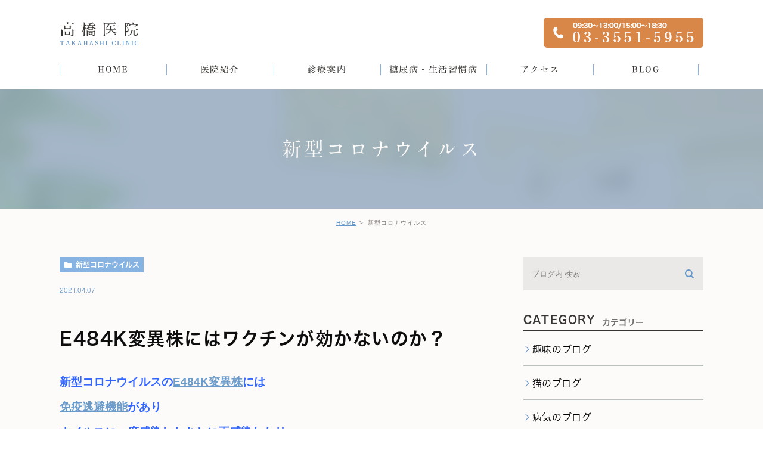

--- FILE ---
content_type: text/html; charset=UTF-8
request_url: https://hatchobori.jp/blog/28951
body_size: 12513
content:
<!DOCTYPE html>
<html lang="ja">
	<head>
		<meta charset="UTF-8">
		<meta name="author" content="高橋医院">
		<meta name="viewport" content="width=device-width, initial-scale=1, maximum-scale=1, minimum-scale1, user-scalable=no">
		<meta name="format-detection" content="telephone=no">
		<title>E484K変異株にはワクチンが効かないのか？ | 高橋医院</title>
		<link rel="stylesheet" href="https://hatchobori.jp/wp-content/themes/genova_tpl/style.css">
		<link rel="stylesheet" type="text/css" href="https://hatchobori.jp/wp-content/themes/genova_tpl/css/cssreset-min.css">
		<link rel="stylesheet" type="text/css" href="https://hatchobori.jp/wp-content/themes/genova_tpl/css/content.css">
		<script type="text/javascript" src="https://s3-ap-northeast-1.amazonaws.com/webfont.plimo.com/accessor/script/typesquare.js?2Ttpg6KeLnE%3D" charset="utf-8"></script>
		<!--<link rel="shortcut icon" href="https://hatchobori.jp/wp-content/themes/genova_tpl/img/favicon.ico" type="image/x-icon"/>-->

		<!--[if lt IE 9]>
		<script src="http://html5shim.googlecode.com/svn/trunk/html5.js"></script>
		<![endif]-->
		
<!-- All in One SEO Pack 2.4.4.1 by Michael Torbert of Semper Fi Web Design[284,320] -->
<link rel="canonical" href="https://hatchobori.jp/blog/28951" />
<!-- /all in one seo pack -->
<link rel='dns-prefetch' href='//s.w.org' />
<link rel="alternate" type="application/rss+xml" title="高橋医院 &raquo; E484K変異株にはワクチンが効かないのか？ のコメントのフィード" href="https://hatchobori.jp/blog/28951/feed/" />
		<script type="text/javascript">
			window._wpemojiSettings = {"baseUrl":"https:\/\/s.w.org\/images\/core\/emoji\/11\/72x72\/","ext":".png","svgUrl":"https:\/\/s.w.org\/images\/core\/emoji\/11\/svg\/","svgExt":".svg","source":{"concatemoji":"https:\/\/hatchobori.jp\/wp-includes\/js\/wp-emoji-release.min.js?ver=4.9.28"}};
			!function(e,a,t){var n,r,o,i=a.createElement("canvas"),p=i.getContext&&i.getContext("2d");function s(e,t){var a=String.fromCharCode;p.clearRect(0,0,i.width,i.height),p.fillText(a.apply(this,e),0,0);e=i.toDataURL();return p.clearRect(0,0,i.width,i.height),p.fillText(a.apply(this,t),0,0),e===i.toDataURL()}function c(e){var t=a.createElement("script");t.src=e,t.defer=t.type="text/javascript",a.getElementsByTagName("head")[0].appendChild(t)}for(o=Array("flag","emoji"),t.supports={everything:!0,everythingExceptFlag:!0},r=0;r<o.length;r++)t.supports[o[r]]=function(e){if(!p||!p.fillText)return!1;switch(p.textBaseline="top",p.font="600 32px Arial",e){case"flag":return s([55356,56826,55356,56819],[55356,56826,8203,55356,56819])?!1:!s([55356,57332,56128,56423,56128,56418,56128,56421,56128,56430,56128,56423,56128,56447],[55356,57332,8203,56128,56423,8203,56128,56418,8203,56128,56421,8203,56128,56430,8203,56128,56423,8203,56128,56447]);case"emoji":return!s([55358,56760,9792,65039],[55358,56760,8203,9792,65039])}return!1}(o[r]),t.supports.everything=t.supports.everything&&t.supports[o[r]],"flag"!==o[r]&&(t.supports.everythingExceptFlag=t.supports.everythingExceptFlag&&t.supports[o[r]]);t.supports.everythingExceptFlag=t.supports.everythingExceptFlag&&!t.supports.flag,t.DOMReady=!1,t.readyCallback=function(){t.DOMReady=!0},t.supports.everything||(n=function(){t.readyCallback()},a.addEventListener?(a.addEventListener("DOMContentLoaded",n,!1),e.addEventListener("load",n,!1)):(e.attachEvent("onload",n),a.attachEvent("onreadystatechange",function(){"complete"===a.readyState&&t.readyCallback()})),(n=t.source||{}).concatemoji?c(n.concatemoji):n.wpemoji&&n.twemoji&&(c(n.twemoji),c(n.wpemoji)))}(window,document,window._wpemojiSettings);
		</script>
		<style type="text/css">
img.wp-smiley,
img.emoji {
	display: inline !important;
	border: none !important;
	box-shadow: none !important;
	height: 1em !important;
	width: 1em !important;
	margin: 0 .07em !important;
	vertical-align: -0.1em !important;
	background: none !important;
	padding: 0 !important;
}
</style>
<link rel='stylesheet' id='contact-form-7-css'  href='https://hatchobori.jp/wp-content/plugins/contact-form-7/includes/css/styles.css?ver=4.9.2' type='text/css' media='all' />
<link rel='stylesheet' id='contact-form-7-confirm-css'  href='https://hatchobori.jp/wp-content/plugins/contact-form-7-add-confirm/includes/css/styles.css?ver=5.1' type='text/css' media='all' />
<link rel='stylesheet' id='wpfront-scroll-top-css'  href='https://hatchobori.jp/wp-content/plugins/wpfront-scroll-top/css/wpfront-scroll-top.min.css?ver=1.6.1' type='text/css' media='all' />
<script type='text/javascript' src='https://hatchobori.jp/wp-includes/js/jquery/jquery.js?ver=1.12.4'></script>
<script type='text/javascript' src='https://hatchobori.jp/wp-includes/js/jquery/jquery-migrate.min.js?ver=1.4.1'></script>
<link rel='https://api.w.org/' href='https://hatchobori.jp/wp-json/' />
<link rel="EditURI" type="application/rsd+xml" title="RSD" href="https://hatchobori.jp/xmlrpc.php?rsd" />
<link rel="wlwmanifest" type="application/wlwmanifest+xml" href="https://hatchobori.jp/wp-includes/wlwmanifest.xml" /> 
<link rel='prev' title='関東と関西では変異株の種類が異なる？' href='https://hatchobori.jp/blog/28936' />
<link rel='next' title='抗体だけでワクチンの効果を評価していいのか？' href='https://hatchobori.jp/blog/28959' />
<meta name="generator" content="WordPress 4.9.28" />
<link rel='shortlink' href='https://hatchobori.jp/?p=28951' />
<link rel="alternate" type="application/json+oembed" href="https://hatchobori.jp/wp-json/oembed/1.0/embed?url=https%3A%2F%2Fhatchobori.jp%2Fblog%2F28951" />
<link rel="alternate" type="text/xml+oembed" href="https://hatchobori.jp/wp-json/oembed/1.0/embed?url=https%3A%2F%2Fhatchobori.jp%2Fblog%2F28951&#038;format=xml" />
<style>
	#wpadminbar, #adminmenuwrap {
		background: #3d3d3d;
	}
	#wpadminbar #wp-admin-bar-wp-logo>.ab-item .ab-icon {
		width: 54px;
	}
	#wpadminbar #wp-admin-bar-wp-logo > .ab-item .ab-icon::before {
		display: inline-block;
		content: '';
		width: 54px;
		height: 20px;
		background: url(https://hatchobori.jp/wp-content/themes/genova_tpl/img/logo.png) 50% 50% no-repeat;
		background-size: 100%;
		margin-left: 6px;
	}
	#wpadminbar #adminbarsearch:before, #wpadminbar .ab-icon:before, #wpadminbar .ab-item:before{
		color: rgb(97, 97, 97);
	}
	#wpadminbar .ab-empty-item, #wpadminbar a.ab-item, #wpadminbar>#wp-toolbar span.ab-label, #wpadminbar>#wp-toolbar span.noticon {
		color: rgb(97, 97, 97);
	}
	#wpadminbar, #adminmenuwrap {
		background:#fff!important;box-shadow:0px 1px 5px 1px rgba(0,0,0,.3);
	}
	#adminmenu, #adminmenu .wp-submenu, #adminmenuback, #adminmenuwrap {
		background:#fff;
	}
	#adminmenu, #adminmenu .wp-submenu, #adminmenuback, #adminmenuwrap{
		background:#fff;
	}
	#adminmenu div.wp-menu-name {
		color: rgb(97, 97, 97);
	}
	#adminmenu div.wp-menu-image:before {
		color: rgb(97, 97, 97);
	}
	#adminmenu .wp-has-current-submenu .wp-submenu, #adminmenu .wp-has-current-submenu .wp-submenu.sub-open, #adminmenu .wp-has-current-submenu.opensub .wp-submenu, #adminmenu a.wp-has-current-submenu:focus+.wp-submenu, .no-js li.wp-has-current-submenu:hover .wp-submenu {
		background: #fff;
		color: rgb(97, 97, 97);
	}
	#adminmenu .wp-submenu a {
		color: rgb(97, 97, 97);
	}
	#adminmenu .opensub .wp-submenu li.current a, #adminmenu .wp-submenu li.current, #adminmenu .wp-submenu li.current a, #adminmenu .wp-submenu li.current a:focus, #adminmenu .wp-submenu li.current a:hover, #adminmenu a.wp-has-current-submenu:focus+.wp-submenu li.current a {
		color: rgb(97, 97, 97);
	}
	#adminmenu .wp-has-current-submenu .wp-submenu .wp-submenu-head, #adminmenu .wp-menu-arrow, #adminmenu .wp-menu-arrow div, #adminmenu li.current a.menu-top, #adminmenu li.wp-has-current-submenu a.wp-has-current-submenu, .folded #adminmenu li.current.menu-top, .folded #adminmenu li.wp-has-current-submenu {
		background: #6eba32;
	}
	#adminmenu li.wp-has-current-submenu a.wp-has-current-submenu div.wp-menu-name {
		color: #fff;
	}
	#adminmenu li.menu-top:hover div.wp-menu-name, #adminmenu li.opensub>a.menu-top div.wp-menu-name, #adminmenu li>a.menu-top:focus div.wp-menu-name {
		color: #fff;
	}
	#wp-admin-bar-wp-logo-default {
		display: none;
	}
	#wp-admin-bar-wp-logo {
		pointer-events: none;
	}
body.no-customize-support #wpfooter, body.no-customize-support #wp-version-message, body.no-customize-support #toplevel_page_edit-post_type-elementor_library, body.no-customize-support .update-nag, body.no-customize-support #contextual-help-link { 
       display:none!important; 
   }
</style>
		<script type="text/javascript" src="//js.rtoaster.jp/Rtoaster.js"></script>
		<script type="text/javascript">
			Rtoaster.init("RTA-02be-0947ce3f0d67");
			Rtoaster.track();
		</script>

    <!-- Google tag (gtag.js) -->
<script async src="https://www.googletagmanager.com/gtag/js?id=UA-131312105-1&id=G-H7VQ9PP0TT"></script>
<script>
  window.dataLayer = window.dataLayer || [];
  function gtag(){dataLayer.push(arguments);}
  gtag('js', new Date());

  gtag('config', 'UA-131312105-1');
  gtag('config', 'G-H7VQ9PP0TT');
</script>


	</head>
	<body class="post-template-default single single-post postid-28951 single-format-standard elementor-default">
		<div id="wrapper">
			<!-- ▼header -->
			<div id="header">
				<div class="wrap container clearfix">
					<h1><a href="https://hatchobori.jp/"><img src="https://hatchobori.jp/wp-content/themes/genova_tpl/img/logo.png" alt="高橋医院 TAKAHASHI CLINIC"></a></h1>
					<div class="right clearfix">
						<img class="right_right" src="https://hatchobori.jp/wp-content/themes/genova_tpl/img/header_tel.png" alt="09:30～13:00/15:00～18:30 03-3551-5955">
						<!--<div class="right_right">
                            <a href="/contact" target="_blank" class="btnInq">
                                <img src="https://hatchobori.jp/wp-content/themes/genova_tpl/img/header_mail.png" alt="WEB予約 >"></a>
                        </div>-->
					</div>
                    <div class="toggleMenu"><a class="menu-trigger" href="#"><span></span><span></span><span></span></a></div>
				</div>
				<div class="header_menu">
                    <div class="container">
                        <ul class="g_nav clearfix">
                            <li><a href="/"><span>HOME</span></a></li>
                            <li><span><span>医院紹介</span></span>
                                <dl>
                                    <dt>医院紹介</dt>
                                    <dd>
                                        <ul>
                                            <li><a href="/clinic/#greeting">院長紹介</a></li>
                                            <li><a href="/guide/#first">初めての方へ</a></li>
                                            <li><a href="/english/">English</a></li>
                                        </ul>
                                    </dd>
                                </dl>
                            </li>
                            <li><span><span>診療案内</span></span>
                                <dl>
                                    <dt>診療案内</dt>
                                    <dd>
                                        <ul>
                                            <li><a href="/thyroid/">甲状腺疾患</a></li>
                                            <li><a href="/liver_ailment/">肝臓病</a></li>
											<li><a href="/fat/">肥満</a></li>
                                        </ul>
                                    </dd>
                                </dl>
                            </li>
                            <li><span><span>糖尿病・生活習慣病</span></span>
                                <dl>
                                    <dt>糖尿病・生活習慣病</dt>
                                    <dd>
                                        <ul>
                                            <li><a href="/diabetes/">糖尿病</a></li>
                                            <li><a href="/lifestyle_disease/">生活習慣病について</a></li>
                                            <li><a href="/woman/">女性と生活習慣病</a></li>
                                            <li><a href="/check/">健診後の治療について</a></li>
                                        </ul>
                                    </dd>
                                </dl>
                            </li>
                            <li><a href="/clinic/#time"><span>アクセス</span></a></li>
                            <li><span><span>BLOG</span></span>
                                <dl>
                                    <dt>BLOG</dt>
                                    <dd>
                                        <ul>
                                            <li><a href="/blog/disease">病気</a></li>
                                            <li><a href="/blog/hobby">趣味</a></li>
                                            <li><a href="/blog/cat">猫</a></li>
                                        </ul>
                                    </dd>
                                </dl>
                            </li>
                        </ul>
                    </div>
                </div>
                <!--<div class="gnav">
					<div class="container">
						<div class="menu-g_nav-container"><ul id="menu-g_nav" class="menu"><li id="menu-item-19" class="menu-item menu-item-type-custom menu-item-object-custom menu-item-19"><a href="/">HOME</a></li>
<li id="menu-item-20" class="current-menu-parent menu-item menu-item-type-custom menu-item-object-custom menu-item-has-children menu-item-20"><a>医院紹介</a>
<ul class="sub-menu">
	<li id="menu-item-102" class="menu-item menu-item-type-custom menu-item-object-custom menu-item-102"><a href="/clinic/#greeting">院長紹介</a></li>
	<li id="menu-item-104" class="menu-item menu-item-type-custom menu-item-object-custom menu-item-104"><a href="#">初診の方へ</a></li>
	<li id="menu-item-103" class="menu-item menu-item-type-custom menu-item-object-custom menu-item-103"><a href="/english/">English</a></li>
</ul>
</li>
<li id="menu-item-21" class="current-menu-parent menu-item menu-item-type-custom menu-item-object-custom menu-item-has-children menu-item-21"><a>診療案内</a>
<ul class="sub-menu">
	<li id="menu-item-23" class="menu-item menu-item-type-custom menu-item-object-custom menu-item-23"><a href="/thyroid/">甲状腺疾患</a></li>
	<li id="menu-item-24" class="menu-item menu-item-type-custom menu-item-object-custom menu-item-24"><a href="/liver_ailment/">肝臓病</a></li>
</ul>
</li>
<li id="menu-item-22" class="current-menu-parent menu-item menu-item-type-custom menu-item-object-custom menu-item-has-children menu-item-22"><a>生活習慣病</a>
<ul class="sub-menu">
	<li id="menu-item-105" class="menu-item menu-item-type-custom menu-item-object-custom menu-item-105"><a href="/diabetes/">糖尿病</a></li>
	<li id="menu-item-106" class="menu-item menu-item-type-custom menu-item-object-custom menu-item-106"><a href="/lifestyle_disease/">生活習慣病について</a></li>
	<li id="menu-item-107" class="menu-item menu-item-type-custom menu-item-object-custom menu-item-107"><a href="/woman/">女性と生活習慣病</a></li>
	<li id="menu-item-108" class="menu-item menu-item-type-custom menu-item-object-custom menu-item-108"><a href="/check/">健診後の治療について</a></li>
</ul>
</li>
<li id="menu-item-25" class="menu-item menu-item-type-custom menu-item-object-custom menu-item-25"><a href="/clinic/#time">アクセス</a></li>
<li id="menu-item-101" class="current-menu-parent menu-item menu-item-type-custom menu-item-object-custom menu-item-has-children menu-item-101"><a>BLOG</a>
<ul class="sub-menu">
	<li id="menu-item-109" class="menu-item menu-item-type-custom menu-item-object-custom menu-item-109"><a href="/blog/disease">病気</a></li>
	<li id="menu-item-110" class="menu-item menu-item-type-custom menu-item-object-custom menu-item-110"><a href="/blog/hobby">趣味</a></li>
	<li id="menu-item-111" class="menu-item menu-item-type-custom menu-item-object-custom menu-item-111"><a href="/blog/cat">猫</a></li>
</ul>
</li>
</ul></div>					</div>
				</div>-->
			</div>
			<!-- ▲header -->

			<div id="mainimage">
	<div class="under_mainimage">
		<div class="inner">
			<div class="container">
				<h2>
					新型コロナウイルス				</h2>
			</div>
		</div>
	</div>
</div>


<div id="bread">
<ul  class="clearfix">
		<li><a href="https://hatchobori.jp/">HOME</a></li>
		<li>
			新型コロナウイルス		</li>
	</ul>
</div>


<div id="blogDetail">
	<div class="container clearfix">
		<div id="posts">
						<div class="post">
				<div class="post-header">
					<ul class="post-meta clearfix">
						<li class="category">
							                            <a href="https://hatchobori.jp/blog/disease/covid19/">新型コロナウイルス</a>
						</li>
						<li class="date">2021.04.07 </li>
					</ul>
					<h2>E484K変異株にはワクチンが効かないのか？</h2>
				</div>
				<div class="post-content">
					<pre style="text-align: left;"><span style="color: #3366ff;"><strong><span style="font-family: helvetica, arial, sans-serif; font-size: 14pt;">新型コロナウイルスの<a href="https://hatchobori.jp/blog/28936">E484K変異株</a>には
<a href="https://hatchobori.jp/blog/28879">免疫逃避機能</a>があり</span></strong></span>
<span style="color: #3366ff;"><strong><span style="font-family: helvetica, arial, sans-serif; font-size: 14pt;">ウイルスに一度感染したあとに再感染したリ</span></strong></span>
<span style="font-family: helvetica, arial, sans-serif; font-size: 14pt;"><span style="color: #3366ff;"><strong>ワクチンの効果が低下する可能性があること</strong></span>を</span>
<span style="font-family: helvetica, arial, sans-serif; font-size: 14pt;">ご紹介してきましたが</span>

<span style="font-family: helvetica, arial, sans-serif; font-size: 14pt;">この数週間の間に　そうした仮説を裏付ける論文が</span>
<span style="font-family: helvetica, arial, sans-serif; font-size: 14pt;">NEJM　Cell　Nature Medicineといった超一流医学雑誌に</span>
<span style="font-family: helvetica, arial, sans-serif; font-size: 14pt;">相次いで発表されました</span>

<span style="font-family: helvetica, arial, sans-serif; font-size: 14pt;">ちょっと驚きのペースです！</span>

<span style="font-family: helvetica, arial, sans-serif; font-size: 14pt;">旬な話題なので　ご紹介しようと思います</span>


<span style="color: #0000ff;"><strong><span style="font-family: helvetica, arial, sans-serif; font-size: 14pt;">＜既感染者　ワクチン接種者が有する抗体は
　南アフリカ株　ブラジル株を防御できない＞</span></strong></span>

<span style="font-family: helvetica, arial, sans-serif; font-size: 14pt;"><span style="color: #008000;"><strong>3/4のNature Medicine</strong></span>に</span>
<span style="font-family: helvetica, arial, sans-serif; font-size: 14pt;">セントルイスのワシントン大学の研究グループから発表された論文では

<img class="alignnone wp-image-28953 size-full" src="https://hatchobori.jp/wp-content/uploads/2021/04/vmt01.jpg" alt="3/4のNature Medicineに発表された論文" width="960" height="720" srcset="https://hatchobori.jp/wp-content/uploads/2021/04/vmt01.jpg 960w, https://hatchobori.jp/wp-content/uploads/2021/04/vmt01-300x225.jpg 300w, https://hatchobori.jp/wp-content/uploads/2021/04/vmt01-768x576.jpg 768w" sizes="(max-width: 960px) 100vw, 960px" />
</span>
<span style="font-family: helvetica, arial, sans-serif; font-size: 14pt;">新型コロナウイルス感染からの回復者</span>
<span style="font-family: helvetica, arial, sans-serif; font-size: 14pt;">ファイザーのワクチン接種者　の血液を用い</span>
<span style="font-family: helvetica, arial, sans-serif; font-size: 14pt;">イギリス株　南アフリカ株　ブラジル株の3種類の変異株に対する</span>
<span style="font-family: helvetica, arial, sans-serif; font-size: 14pt;">血液中の抗体の中和能力が検討されました</span>

<span style="font-family: helvetica, arial, sans-serif; font-size: 14pt;">その結果　イギリス株は</span>
<span style="font-family: helvetica, arial, sans-serif; font-size: 14pt;">従来の変異のない新型コロナウイルスの中和に必要な量と同程度の抗体で</span>
<span style="font-family: helvetica, arial, sans-serif; font-size: 14pt;">中和することができましたが</span>

<span style="color: #3366ff;"><strong><span style="font-family: helvetica, arial, sans-serif; font-size: 14pt;">南アフリカ株　ブラジル株の中和には</span></strong></span>
<span style="color: #3366ff;"><strong><span style="font-family: helvetica, arial, sans-serif; font-size: 14pt;">従来の新型コロナウイルスの中和に必要な抗体量の</span></strong></span>
<span style="color: #3366ff;"><strong><span style="font-family: helvetica, arial, sans-serif; font-size: 14pt;">3.5～10倍の量の抗体が必要となることが示されました</span></strong></span>

<span style="font-family: helvetica, arial, sans-serif; font-size: 14pt;">筆者らは考察で</span>
<span style="color: #ff6600;"><strong><span style="font-family: helvetica, arial, sans-serif; font-size: 14pt;">新型コロナウイルスの既感染者　ワクチン既接種者では</span></strong></span>
<span style="color: #ff6600;"><strong><span style="font-family: helvetica, arial, sans-serif; font-size: 14pt;">従来の新型コロナウイルスの感染を制御するのに十分な抗体が出来ているが</span></strong></span>
<span style="color: #ff6600;"><strong><span style="font-family: helvetica, arial, sans-serif; font-size: 14pt;">これらの人々の抗体では</span></strong></span>
<span style="color: #ff6600;"><strong><span style="font-family: helvetica, arial, sans-serif; font-size: 14pt;">南アフリカ株　ブラジル株は防御できない可能性がある</span></strong></span>
<span style="font-family: helvetica, arial, sans-serif; font-size: 14pt;">と指摘しています</span>

<span style="font-family: helvetica, arial, sans-serif; font-size: 14pt;">そして　新たに出現してくる変異株に対して</span>
<span style="font-family: helvetica, arial, sans-serif; font-size: 14pt;">抗体が有効であるか確認する検査を継続して行い</span>
<span style="font-family: helvetica, arial, sans-serif; font-size: 14pt;">ワクチン　モノクローナル抗体治療の戦略を適宜修正していく必要がある</span>
<span style="font-family: helvetica, arial, sans-serif; font-size: 14pt;">と述べています</span>


<span style="font-family: helvetica, arial, sans-serif; font-size: 14pt;">一方で
<span style="color: #800080;"><strong>ウイルス感染に対する防御免疫反応は</strong></span></span>
<span style="color: #800080;"><strong><span style="font-family: helvetica, arial, sans-serif; font-size: 14pt;">抗体だけでなくT細胞なども含まれているので</span></strong></span>
<span style="color: #800080;"><strong><span style="font-family: helvetica, arial, sans-serif; font-size: 14pt;">抗体が機能しないからと言って　完全に防御できないとは言い切れない</span></strong></span>
<span style="font-family: helvetica, arial, sans-serif; font-size: 14pt;">とも指摘しています</span>

<span style="font-family: helvetica, arial, sans-serif; font-size: 14pt;">この指摘は　書き手も重要なポイントだと思います</span>
<span style="font-family: helvetica, arial, sans-serif; font-size: 14pt;">抗体の中和能はT細胞反応などと比べて容易に評価できるので</span>
<span style="font-family: helvetica, arial, sans-serif; font-size: 14pt;">どうしてもその能力が過剰評価されがちな側面もあります</span>

<span style="font-family: helvetica, arial, sans-serif; font-size: 14pt;">抗体だけで</span>
<span style="font-family: helvetica, arial, sans-serif; font-size: 14pt;">実際の感染やワクチン接種により体内で誘導される</span>
<span style="font-family: helvetica, arial, sans-serif; font-size: 14pt;">抗ウイルス免疫能を評価するのは片手落ちであることは間違いないので</span>
<span style="font-family: helvetica, arial, sans-serif; font-size: 14pt;">こうしたデータに接して過度に一喜一憂することには</span>
<span style="font-family: helvetica, arial, sans-serif; font-size: 14pt;">充分注意すべきだと思います
</span>

<span style="color: #0000ff;"><strong><span style="font-family: helvetica, arial, sans-serif; font-size: 14pt;">＜アストラゼネカのワクチンは南アフリカ株には有効でない＞</span></strong></span>

<span style="font-family: helvetica, arial, sans-serif; font-size: 14pt;"><span style="color: #008000;"><strong>3/16のNEJM</strong></span>に
南アフリカの研究グループから発表された論文では

<img class="alignnone wp-image-28954 size-full" src="https://hatchobori.jp/wp-content/uploads/2021/04/vmt02.jpg" alt="3/16のNEJMに発表された論文" width="960" height="720" srcset="https://hatchobori.jp/wp-content/uploads/2021/04/vmt02.jpg 960w, https://hatchobori.jp/wp-content/uploads/2021/04/vmt02-300x225.jpg 300w, https://hatchobori.jp/wp-content/uploads/2021/04/vmt02-768x576.jpg 768w" sizes="(max-width: 960px) 100vw, 960px" />
</span>
<span style="font-family: helvetica, arial, sans-serif; font-size: 14pt;">アストラゼネカのワクチンを接種した人の血液中の抗体の</span>
<span style="font-family: helvetica, arial, sans-serif; font-size: 14pt;">南アフリカ株に対する有効性が中和試験により検討されました</span>

<span style="font-family: helvetica, arial, sans-serif; font-size: 14pt;">その結果
<span style="color: #3366ff;"><strong>ワクチン接種者が有する抗体の</strong></span></span>
<span style="color: #3366ff;"><strong><span style="font-family: helvetica, arial, sans-serif; font-size: 14pt;">南アフリカ株に対する中和活性は著しく低く</span></strong></span>
<span style="font-family: helvetica, arial, sans-serif; font-size: 14pt;"><span style="color: #3366ff;"><strong>南アフリカ株感染に対するワクチンの有効性も10.4%と低いこと</strong></span>が</span>
<span style="font-family: helvetica, arial, sans-serif; font-size: 14pt;">明らかとなりました</span>

<span style="font-family: helvetica, arial, sans-serif; font-size: 14pt;">筆者らは考察で　こうした傾向は</span>
<span style="font-family: helvetica, arial, sans-serif; font-size: 14pt;">ファイザーやモデルナのワクチンでも認められると言及し</span>
<span style="color: #ff6600;"><strong><span style="font-family: helvetica, arial, sans-serif; font-size: 14pt;">南アフリカ株にも有効な</span></strong></span>
<span style="font-family: helvetica, arial, sans-serif; font-size: 14pt;"><span style="color: #ff6600;"><strong>新たな第2世代のワクチンの開発が望まれる</strong></span>と結論しています</span>


<span style="font-family: helvetica, arial, sans-serif; font-size: 14pt;">この論文で興味深いのは</span>
<span style="color: #008000;"><strong><span style="font-family: helvetica, arial, sans-serif; font-size: 14pt;">in vitroにおける抗体の中和活性だけでなく</span>
<span style="font-family: helvetica, arial, sans-serif; font-size: 14pt;">ヒトにおけるin vivoのワクチン有効性も評価して</span>
</strong></span><span style="font-family: helvetica, arial, sans-serif; font-size: 14pt;"><span style="color: #008000;"><strong>それが南アフリカ株では有意に低いことを明らかにしていること</strong></span>です</span>

<span style="font-family: helvetica, arial, sans-serif; font-size: 14pt;">アストラゼネカのワクチンは</span>
<span style="font-family: helvetica, arial, sans-serif; font-size: 14pt;">超低温での保存も必要ないので
実際の臨床の場では使いやすいのですが</span>
<span style="font-family: helvetica, arial, sans-serif; font-size: 14pt;">ヨーロッパでは接種後に生じる血栓形成との因果関係が</span>
<span style="font-family: helvetica, arial, sans-serif; font-size: 14pt;">未だに完全にクリアに解決していないのも心配です</span>


<span style="color: #0000ff;"><strong><span style="font-family: helvetica, arial, sans-serif; font-size: 14pt;">＜既感染者　ワクチン接種者が有する抗体や</span></strong></span>
<span style="color: #0000ff;"><strong><span style="font-family: helvetica, arial, sans-serif; font-size: 14pt;">　抗体カクテル療法に用いられるモノクローナル抗体は</span></strong></span>
<span style="color: #0000ff;"><strong><span style="font-family: helvetica, arial, sans-serif; font-size: 14pt;">　南アフリカ株　ブラジル株を防御できない＞</span></strong></span>

<span style="font-family: helvetica, arial, sans-serif; font-size: 14pt;"><span style="color: #008000;"><strong>3/21のCell</strong></span>にドイツの研究グループから発表された論文では

<img class="alignnone wp-image-28955 size-full" src="https://hatchobori.jp/wp-content/uploads/2021/04/vmt03.jpg" alt="3/21のCellに発表された論文" width="960" height="720" srcset="https://hatchobori.jp/wp-content/uploads/2021/04/vmt03.jpg 960w, https://hatchobori.jp/wp-content/uploads/2021/04/vmt03-300x225.jpg 300w, https://hatchobori.jp/wp-content/uploads/2021/04/vmt03-768x576.jpg 768w" sizes="(max-width: 960px) 100vw, 960px" />
</span>
<span style="font-family: helvetica, arial, sans-serif; font-size: 14pt;">イギリス株　南アフリカ株　ブラジル株それぞれを用いて</span>
<span style="font-family: helvetica, arial, sans-serif; font-size: 14pt;">＊ウイルスのヒト細胞への侵入を阻害する薬の有効性</span>
<span style="font-family: helvetica, arial, sans-serif; font-size: 14pt;">＊実際の治療に用いられている<span style="color: #0000ff;"><strong><a style="color: #0000ff;" href="https://hatchobori.jp/blog/27950">抗体カクテル療法</a></strong></span>の成分である</span>
<span style="font-family: helvetica, arial, sans-serif; font-size: 14pt;">　各種モノクローナル抗体の有用性</span>
<span style="font-family: helvetica, arial, sans-serif; font-size: 14pt;">＊既感染者　ファイザーのワクチンを接種した人の血清の</span>
<span style="font-family: helvetica, arial, sans-serif; font-size: 14pt;">　ウイルスのヒト細胞への侵入阻止効果</span>
<span style="font-family: helvetica, arial, sans-serif; font-size: 14pt;">を検討しました</span>

<span style="font-family: helvetica, arial, sans-serif; font-size: 14pt;">その結果</span>

<span style="color: #3366ff;"><strong><span style="font-family: helvetica, arial, sans-serif; font-size: 14pt;"><a href="https://hatchobori.jp/blog/27974">可溶性ACE2</a>　カモスタット　EK-1　EK-1-C4などの侵入阻害薬は</span></strong></span>
<span style="font-family: helvetica, arial, sans-serif; font-size: 14pt;"><span style="color: #3366ff;"><strong>いずれの変異株に対しても等しく有効性を示す</strong></span>こと</span>

<span style="color: #3366ff;"><strong><span style="font-family: helvetica, arial, sans-serif; font-size: 14pt;">南アフリカ株　ブラジル株には</span></strong></span>
<span style="color: #3366ff;"><strong><span style="font-family: helvetica, arial, sans-serif; font-size: 14pt;">抗体カクテル療法で用いられるモノクローナル抗体（casirivimab bamlanivimab）
は</span></strong></span><span style="font-family: helvetica, arial, sans-serif; font-size: 14pt;"><span style="color: #3366ff;"><strong>有効性を示さない</strong></span>こと</span>

<span style="font-family: helvetica, arial, sans-serif; font-size: 14pt;">一方で　<span style="color: #008000;"><strong>REGN-COV2というモノクローナル抗体は</strong></span></span>
<span style="font-family: helvetica, arial, sans-serif; font-size: 14pt;"><span style="color: #008000;"><strong>南アフリカ株　ブラジル株にも有効性を示す</strong></span>こと</span>

<span style="color: #3366ff;"><strong><span style="font-family: helvetica, arial, sans-serif; font-size: 14pt;">既感染者　ファイザーワクチン既接種者の血清は</span></strong></span>
<span style="font-family: helvetica, arial, sans-serif; font-size: 14pt;"><span style="color: #3366ff;"><strong>南アフリカ株　ブラジル株のヒト細胞への侵入阻止効果が弱い</strong></span>こと</span>

<span style="font-family: helvetica, arial, sans-serif; font-size: 14pt;">が示されました

<img class="alignnone wp-image-28956 size-full" src="https://hatchobori.jp/wp-content/uploads/2021/04/vmt04.jpg" alt="南アフリカ株　ブラジル株のヒト細胞への侵入阻止効果が弱いことを示すデータ" width="960" height="720" srcset="https://hatchobori.jp/wp-content/uploads/2021/04/vmt04.jpg 960w, https://hatchobori.jp/wp-content/uploads/2021/04/vmt04-300x225.jpg 300w, https://hatchobori.jp/wp-content/uploads/2021/04/vmt04-768x576.jpg 768w" sizes="(max-width: 960px) 100vw, 960px" /></span>

<span style="font-family: helvetica, arial, sans-serif; font-size: 14pt;">筆者らはDiscussionで</span>
<span style="color: #ff6600;"><strong><span style="font-family: helvetica, arial, sans-serif; font-size: 14pt;">南アフリカ株　ブラジル株は
既感染者やワクチンを接種した人の間でも</span></strong></span>
<span style="color: #ff6600;"><strong><span style="font-family: helvetica, arial, sans-serif; font-size: 14pt;">感染が広がっていくリスクがあると警鐘を鳴らしています</span></strong></span>


<span style="font-family: helvetica, arial, sans-serif; font-size: 14pt;">この論文で注目すべき点は</span>
<span style="font-family: helvetica, arial, sans-serif; font-size: 14pt;">有望視されている抗体カクテル療法も</span>
<span style="font-family: helvetica, arial, sans-serif; font-size: 14pt;">南アフリカ株　ブラジル株には効かない可能性がある一方で
</span>
<span style="color: #008000;"><strong><span style="font-family: helvetica, arial, sans-serif; font-size: 14pt;">可溶性ACE2などの侵入阻害薬が</span></strong></span>
<span style="font-family: helvetica, arial, sans-serif; font-size: 14pt;"><span style="color: #008000;"><strong>南アフリカ株　ブラジル株にも有効性を示すことを明らかにした点</strong></span>です</span>

<span style="font-family: helvetica, arial, sans-serif; font-size: 14pt;">南アフリカ株　ブラジル株に対する治療戦略を考えていく上で</span>
<span style="font-family: helvetica, arial, sans-serif; font-size: 14pt;">示唆に富むデータだと思いました</span></pre>
					<div class="blog_bottom_box clearfix">
						<div class="blog_name"><span class="inner">高橋医院</span>
						</div>
					<div class="share_btn">
												<ul class="clearfix">
							<li><a  href="https://www.facebook.com/sharer/sharer.php?u=https%3A%2F%2Fhatchobori.jp%2Fblog%2F28951&t=E484K%E5%A4%89%E7%95%B0%E6%A0%AA%E3%81%AB%E3%81%AF%E3%83%AF%E3%82%AF%E3%83%81%E3%83%B3%E3%81%8C%E5%8A%B9%E3%81%8B%E3%81%AA%E3%81%84%E3%81%AE%E3%81%8B%EF%BC%9F" target="_blank"><img src="/wp-content/themes/genova_tpl/img/share_icon01.png" alt="facebook"></a></li>
							<li><a  href="http://line.me/R/msg/text/?E484K%E5%A4%89%E7%95%B0%E6%A0%AA%E3%81%AB%E3%81%AF%E3%83%AF%E3%82%AF%E3%83%81%E3%83%B3%E3%81%8C%E5%8A%B9%E3%81%8B%E3%81%AA%E3%81%84%E3%81%AE%E3%81%8B%EF%BC%9F https%3A%2F%2Fhatchobori.jp%2Fblog%2F28951" target="_blank"><img src="/wp-content/themes/genova_tpl/img/share_icon02.png" alt="Line"></a></li>
							<li><a  href="https://twitter.com/intent/tweet?url=https%3A%2F%2Fhatchobori.jp%2Fblog%2F28951&text=E484K%E5%A4%89%E7%95%B0%E6%A0%AA%E3%81%AB%E3%81%AF%E3%83%AF%E3%82%AF%E3%83%81%E3%83%B3%E3%81%8C%E5%8A%B9%E3%81%8B%E3%81%AA%E3%81%84%E3%81%AE%E3%81%8B%EF%BC%9F" target="_blank"><img src="/wp-content/themes/genova_tpl/img/share_icon03.png" alt="twitter"></a></li>
							<!--<li><a  href="https://plus.google.com/share?url=https%3A%2F%2Fhatchobori.jp%2Fblog%2F28951" target="_blank"><img src="/wp-content/themes/genova_tpl/img/share_icon04.png" alt="google"></a></li>-->
							
						</ul>
					</div>
					</div>
			
				</div>
			</div>
						

			<div class="navigation">
				<div class="prev">
					<a href="https://hatchobori.jp/blog/28936" rel="prev">PREV</a>				</div>
				<div class="next">
					<a href="https://hatchobori.jp/blog/28959" rel="next">NEXT</a>				</div>
			</div>
		</div>
		
		<div class="blogside">
	<div class="searchBox">
		<div class="widget widget_search">	<form role="search" method="get" id="searchform" class="searchform" action="https://hatchobori.jp/">
		<input value="" name="s" id="s" type="text" placeholder="ブログ内 検索">
		<input id="searchsubmit" value="検索" type="submit">
	</form></div>	</div>

	<div class="categoryBox">
		<h2>CATEGORY<span>カテゴリー</span></h2>
		<ul class="check_icon">
			<li>
            	<p>趣味のブログ</p>
				<ul>
						<li class="cat-item cat-item-15"><a href="https://hatchobori.jp/blog/hobby/stage/" >バレエ・演劇・映画</a>
</li>
	<li class="cat-item cat-item-16"><a href="https://hatchobori.jp/blog/hobby/musics/" >音楽</a>
</li>
	<li class="cat-item cat-item-17"><a href="https://hatchobori.jp/blog/hobby/art/" >絵画・芸術</a>
</li>
	<li class="cat-item cat-item-18"><a href="https://hatchobori.jp/blog/hobby/traditional-performing-art/" >能・文楽・歌舞伎</a>
</li>
	<li class="cat-item cat-item-19"><a href="https://hatchobori.jp/blog/hobby/sports/" >スポーツ</a>
</li>
	<li class="cat-item cat-item-77"><a href="https://hatchobori.jp/blog/hobby/rugby/" >ラグビー</a>
</li>
	<li class="cat-item cat-item-20"><a href="https://hatchobori.jp/blog/hobby/gourmet/" >グルメ</a>
</li>
	<li class="cat-item cat-item-21"><a href="https://hatchobori.jp/blog/hobby/alcohol/" >お酒の話・左利き専科</a>
</li>
	<li class="cat-item cat-item-22"><a href="https://hatchobori.jp/blog/hobby/view/" >世の中の景色</a>
</li>
	<li class="cat-item cat-item-85"><a href="https://hatchobori.jp/blog/hobby/covid19-and-sociaty/" >新型コロナウイルスと社会</a>
</li>
	<li class="cat-item cat-item-23"><a href="https://hatchobori.jp/blog/hobby/beautiful-scenery/" >世界の眺め</a>
</li>
	<li class="cat-item cat-item-24"><a href="https://hatchobori.jp/blog/hobby/desire-illogically/" >欲望と不条理</a>
</li>
	<li class="cat-item cat-item-81"><a href="https://hatchobori.jp/blog/hobby/philosophy/" >哲学</a>
</li>
	<li class="cat-item cat-item-25"><a href="https://hatchobori.jp/blog/hobby/literary-calendar/" >季節の歳時記</a>
</li>
	<li class="cat-item cat-item-26"><a href="https://hatchobori.jp/blog/hobby/interestingly/" >面白かったこと</a>
</li>
	<li class="cat-item cat-item-27"><a href="https://hatchobori.jp/blog/hobby/hatchobori/" >八丁堀界隈</a>
</li>
				</ul>
			</li>
            <li>
            	<p>猫のブログ</p>
				<ul>
						<li class="cat-item cat-item-11"><a href="https://hatchobori.jp/blog/cat/cattrivia/" >ネコ・トリビア</a>
</li>
	<li class="cat-item cat-item-12"><a href="https://hatchobori.jp/blog/cat/cats/" >ローズ・デイジー・楓</a>
</li>
				</ul>
			</li>
            <li>
            	<p>病気のブログ</p>
				<ul>
						<li class="cat-item cat-item-71"><a href="https://hatchobori.jp/blog/disease/health-check/" >健康診断でひっかかったら</a>
</li>
	<li class="cat-item cat-item-41"><a href="https://hatchobori.jp/blog/disease/meal-health/" >食事と健康</a>
</li>
	<li class="cat-item cat-item-68"><a href="https://hatchobori.jp/blog/disease/glucose-diet/" >糖質ダイエット・ダイエット比べ</a>
</li>
	<li class="cat-item cat-item-42"><a href="https://hatchobori.jp/blog/disease/nutritionscience/" >健康のための栄養学</a>
</li>
	<li class="cat-item cat-item-61"><a href="https://hatchobori.jp/blog/disease/alcohol-health/" >お酒と健康</a>
</li>
	<li class="cat-item cat-item-43"><a href="https://hatchobori.jp/blog/disease/obesity/" >肥満</a>
</li>
	<li class="cat-item cat-item-70"><a href="https://hatchobori.jp/blog/disease/lifestyle-disease-aiteriosclerosis/" >生活習慣病・動脈硬化</a>
</li>
	<li class="cat-item cat-item-44"><a href="https://hatchobori.jp/blog/disease/diabetes/" >糖尿病</a>
</li>
	<li class="cat-item cat-item-58"><a href="https://hatchobori.jp/blog/disease/hypertention/" >高血圧症</a>
</li>
	<li class="cat-item cat-item-59"><a href="https://hatchobori.jp/blog/disease/hyperlipidemia/" >脂質異常症</a>
</li>
	<li class="cat-item cat-item-60"><a href="https://hatchobori.jp/blog/disease/gaut/" >高尿酸血症・痛風</a>
</li>
	<li class="cat-item cat-item-45"><a href="https://hatchobori.jp/blog/disease/hepatic-disease/" >肝臓の病気</a>
</li>
	<li class="cat-item cat-item-87"><a href="https://hatchobori.jp/blog/disease/pancreas-disease/" >膵臓の病気</a>
</li>
	<li class="cat-item cat-item-57"><a href="https://hatchobori.jp/blog/disease/gastroenterology/" >胃腸の病気</a>
</li>
	<li class="cat-item cat-item-78"><a href="https://hatchobori.jp/blog/disease/neurology/" >脳神経の病気</a>
</li>
	<li class="cat-item cat-item-80"><a href="https://hatchobori.jp/blog/disease/heart-disease/" >心臓の病気</a>
</li>
	<li class="cat-item cat-item-75"><a href="https://hatchobori.jp/blog/disease/lung-disease/" >肺の病気</a>
</li>
	<li class="cat-item cat-item-46"><a href="https://hatchobori.jp/blog/disease/kidneydisease/" >腎臓の病気</a>
</li>
	<li class="cat-item cat-item-86"><a href="https://hatchobori.jp/blog/disease/sleep-apnea/" >睡眠時無呼吸症候群</a>
</li>
	<li class="cat-item cat-item-69"><a href="https://hatchobori.jp/blog/disease/muscle-bone/" >骨粗鬆症・サルコペニア</a>
</li>
	<li class="cat-item cat-item-62"><a href="https://hatchobori.jp/blog/disease/allergy/" >アレルギー・花粉症</a>
</li>
	<li class="cat-item cat-item-48"><a href="https://hatchobori.jp/blog/disease/influenza-common-cold/" >インフルエンザ・風邪</a>
</li>
	<li class="cat-item cat-item-65"><a href="https://hatchobori.jp/blog/disease/virus-infetion/" >風疹・麻疹・ヘルペス・おたふくかぜ</a>
</li>
	<li class="cat-item cat-item-84"><a href="https://hatchobori.jp/blog/disease/covid19/" >新型コロナウイルス</a>
</li>
	<li class="cat-item cat-item-89"><a href="https://hatchobori.jp/blog/disease/covid19-and-immunology/" >新型コロナウイルスと免疫反応</a>
</li>
	<li class="cat-item cat-item-66"><a href="https://hatchobori.jp/blog/disease/infectious-disease/" >その他の感染症</a>
</li>
	<li class="cat-item cat-item-67"><a href="https://hatchobori.jp/blog/disease/thyroid/" >甲状腺の病気</a>
</li>
	<li class="cat-item cat-item-49"><a href="https://hatchobori.jp/blog/disease/gynopathy/" >女性に多い病気</a>
</li>
	<li class="cat-item cat-item-47"><a href="https://hatchobori.jp/blog/disease/autonomicneuron/" >自律神経の病気</a>
</li>
	<li class="cat-item cat-item-79"><a href="https://hatchobori.jp/blog/disease/depression-and-stress/" >うつ病とストレス</a>
</li>
	<li class="cat-item cat-item-64"><a href="https://hatchobori.jp/blog/disease/sleep-disturbance/" >不眠症</a>
</li>
	<li class="cat-item cat-item-63"><a href="https://hatchobori.jp/blog/disease/smoking/" >タバコの害と禁煙治療</a>
</li>
	<li class="cat-item cat-item-50"><a href="https://hatchobori.jp/blog/disease/otherdiseases/" >その他の病気</a>
</li>
	<li class="cat-item cat-item-51"><a href="https://hatchobori.jp/blog/disease/humanbody/" >ヒトの体の仕組み</a>
<ul class='children'>
	<li class="cat-item cat-item-53"><a href="https://hatchobori.jp/blog/disease/humanbody/gene/" >遺伝子と染色体</a>
</li>
	<li class="cat-item cat-item-91"><a href="https://hatchobori.jp/blog/disease/humanbody/protein/" >タンパク質</a>
</li>
	<li class="cat-item cat-item-54"><a href="https://hatchobori.jp/blog/disease/humanbody/metabolism/" >代謝</a>
</li>
	<li class="cat-item cat-item-56"><a href="https://hatchobori.jp/blog/disease/humanbody/oxidative-stress/" >酸化ストレス</a>
</li>
	<li class="cat-item cat-item-74"><a href="https://hatchobori.jp/blog/disease/humanbody/chronic-inflamation/" >慢性炎症</a>
</li>
	<li class="cat-item cat-item-88"><a href="https://hatchobori.jp/blog/disease/humanbody/fibrosis/" >線維化</a>
</li>
	<li class="cat-item cat-item-55"><a href="https://hatchobori.jp/blog/disease/humanbody/aging/" >老化</a>
</li>
	<li class="cat-item cat-item-73"><a href="https://hatchobori.jp/blog/disease/humanbody/intes-flora/" >腸内細菌叢</a>
</li>
	<li class="cat-item cat-item-83"><a href="https://hatchobori.jp/blog/disease/humanbody/virus/" >ウイルスとヒト</a>
</li>
</ul>
</li>
	<li class="cat-item cat-item-52"><a href="https://hatchobori.jp/blog/disease/deliverer/" >診察室便り</a>
</li>
				</ul>
			</li>
		</ul>
	</div>

	<div class="recentBox">
		<h2>RECENT POSTS<span>最近の投稿</span></h2>
		<div class="widget widget_recent_entries">
	<ul>
				<li class="clearfix">
			<div class="recent_thumbnail">
				<a href="https://hatchobori.jp/blog/34603">
					<span>
												<img src="https://hatchobori.jp/wp-content/uploads/2025/12/8ae44bbe9c57a1046d7998b05cd971b7.jpeg" alt="ある冬の日">
											</span>
				</a>
			</div>
			<div class="recent_title">
				<h3 class="ellipsis"><a href="https://hatchobori.jp/blog/34603">ある冬の日</a></h3>
				<p class="recent_date">2026.01.17</p>
			</div>
		</li>
				<li class="clearfix">
			<div class="recent_thumbnail">
				<a href="https://hatchobori.jp/blog/34599">
					<span>
												<img src="https://hatchobori.jp/wp-content/uploads/2025/12/90143f54ca3abc07ac6bc02581b76754.jpeg" alt="動物病院で・・">
											</span>
				</a>
			</div>
			<div class="recent_title">
				<h3 class="ellipsis"><a href="https://hatchobori.jp/blog/34599">動物病院で・・</a></h3>
				<p class="recent_date">2026.01.10</p>
			</div>
		</li>
				<li class="clearfix">
			<div class="recent_thumbnail">
				<a href="https://hatchobori.jp/blog/34591">
					<span>
												<img src="https://hatchobori.jp/wp-content/uploads/2025/12/58957d8a8268874d6108d729bb231f05.jpeg" alt="あけましておめでとうございます">
											</span>
				</a>
			</div>
			<div class="recent_title">
				<h3 class="ellipsis"><a href="https://hatchobori.jp/blog/34591">あけましておめでとうございます</a></h3>
				<p class="recent_date">2026.01.03</p>
			</div>
		</li>
				<li class="clearfix">
			<div class="recent_thumbnail">
				<a href="https://hatchobori.jp/blog/34552">
					<span>
												<img src="https://hatchobori.jp/wp-content/uploads/2025/11/0bb4394e7fba3d4da8ee6f06208c133b.jpeg" alt="今年もお世話になりました">
											</span>
				</a>
			</div>
			<div class="recent_title">
				<h3 class="ellipsis"><a href="https://hatchobori.jp/blog/34552">今年もお世話になりました</a></h3>
				<p class="recent_date">2025.12.27</p>
			</div>
		</li>
				<li class="clearfix">
			<div class="recent_thumbnail">
				<a href="https://hatchobori.jp/blog/news/34566">
					<span>
												<img src="/wp-content/themes/genova_tpl/img/no_image.png" alt="年末年始のお知らせ">
											</span>
				</a>
			</div>
			<div class="recent_title">
				<h3 class="ellipsis"><a href="https://hatchobori.jp/blog/news/34566">年末年始のお知らせ</a></h3>
				<p class="recent_date">2025.12.24</p>
			</div>
		</li>
				<li class="clearfix">
			<div class="recent_thumbnail">
				<a href="https://hatchobori.jp/blog/34546">
					<span>
												<img src="https://hatchobori.jp/wp-content/uploads/2025/11/06a9e2edc3a6deb55c26d4b28d4d8cb5.jpeg" alt="珍しく・・">
											</span>
				</a>
			</div>
			<div class="recent_title">
				<h3 class="ellipsis"><a href="https://hatchobori.jp/blog/34546">珍しく・・</a></h3>
				<p class="recent_date">2025.12.20</p>
			</div>
		</li>
				<li class="clearfix">
			<div class="recent_thumbnail">
				<a href="https://hatchobori.jp/blog/34520">
					<span>
												<img src="https://hatchobori.jp/wp-content/uploads/2025/11/b11a56a8fa5605d4710e2509552ecb84.jpg" alt="とおりかかるたびに～">
											</span>
				</a>
			</div>
			<div class="recent_title">
				<h3 class="ellipsis"><a href="https://hatchobori.jp/blog/34520">とおりかかるたびに～</a></h3>
				<p class="recent_date">2025.12.13</p>
			</div>
		</li>
				<li class="clearfix">
			<div class="recent_thumbnail">
				<a href="https://hatchobori.jp/blog/34512">
					<span>
												<img src="https://hatchobori.jp/wp-content/uploads/2025/11/8ef438e50c2c80c2ab3a48d8255a6436.jpeg" alt="お昼間の過ごし方">
											</span>
				</a>
			</div>
			<div class="recent_title">
				<h3 class="ellipsis"><a href="https://hatchobori.jp/blog/34512">お昼間の過ごし方</a></h3>
				<p class="recent_date">2025.12.06</p>
			</div>
		</li>
				<li class="clearfix">
			<div class="recent_thumbnail">
				<a href="https://hatchobori.jp/blog/34505">
					<span>
												<img src="https://hatchobori.jp/wp-content/uploads/2025/10/f51bf31956d262780ae9484c1904773b.jpeg" alt="ここが好き">
											</span>
				</a>
			</div>
			<div class="recent_title">
				<h3 class="ellipsis"><a href="https://hatchobori.jp/blog/34505">ここが好き</a></h3>
				<p class="recent_date">2025.11.29</p>
			</div>
		</li>
				<li class="clearfix">
			<div class="recent_thumbnail">
				<a href="https://hatchobori.jp/blog/34499">
					<span>
												<img src="https://hatchobori.jp/wp-content/uploads/2025/10/587f15f08738a0f4c9078273ee7be61a.jpeg" alt="おもちゃ置き場">
											</span>
				</a>
			</div>
			<div class="recent_title">
				<h3 class="ellipsis"><a href="https://hatchobori.jp/blog/34499">おもちゃ置き場</a></h3>
				<p class="recent_date">2025.11.22</p>
			</div>
		</li>
			</ul>
</div>

	</div>

	<div class="tagBox">
		<h2>TAG<span>タグ</span></h2>
			</div>

	<div class="archiveBox">
		<h2>ARCHIVE<span>月別アーカイブ</span></h2>
		<ul class="accordion">
						<li>
				<p class="acv_open">2026年 (7)</p>
				<ul>
										<li><a href="https://hatchobori.jp/date/2026/01">2026年1月 (7)</a></li>
									</ul>
			</li>
			<li>
				<p>2025年 (157)</p>
				<ul class="hide">
										<li><a href="https://hatchobori.jp/date/2025/12">2025年12月 (13)</a></li>
										<li><a href="https://hatchobori.jp/date/2025/11">2025年11月 (13)</a></li>
										<li><a href="https://hatchobori.jp/date/2025/10">2025年10月 (13)</a></li>
										<li><a href="https://hatchobori.jp/date/2025/09">2025年9月 (14)</a></li>
										<li><a href="https://hatchobori.jp/date/2025/08">2025年8月 (13)</a></li>
										<li><a href="https://hatchobori.jp/date/2025/07">2025年7月 (15)</a></li>
										<li><a href="https://hatchobori.jp/date/2025/06">2025年6月 (12)</a></li>
										<li><a href="https://hatchobori.jp/date/2025/05">2025年5月 (14)</a></li>
										<li><a href="https://hatchobori.jp/date/2025/04">2025年4月 (13)</a></li>
										<li><a href="https://hatchobori.jp/date/2025/03">2025年3月 (13)</a></li>
										<li><a href="https://hatchobori.jp/date/2025/02">2025年2月 (12)</a></li>
										<li><a href="https://hatchobori.jp/date/2025/01">2025年1月 (12)</a></li>
									</ul>
			</li>
			<li>
				<p>2024年 (162)</p>
				<ul class="hide">
										<li><a href="https://hatchobori.jp/date/2024/12">2024年12月 (14)</a></li>
										<li><a href="https://hatchobori.jp/date/2024/11">2024年11月 (13)</a></li>
										<li><a href="https://hatchobori.jp/date/2024/10">2024年10月 (14)</a></li>
										<li><a href="https://hatchobori.jp/date/2024/09">2024年9月 (13)</a></li>
										<li><a href="https://hatchobori.jp/date/2024/08">2024年8月 (15)</a></li>
										<li><a href="https://hatchobori.jp/date/2024/07">2024年7月 (13)</a></li>
										<li><a href="https://hatchobori.jp/date/2024/06">2024年6月 (13)</a></li>
										<li><a href="https://hatchobori.jp/date/2024/05">2024年5月 (14)</a></li>
										<li><a href="https://hatchobori.jp/date/2024/04">2024年4月 (13)</a></li>
										<li><a href="https://hatchobori.jp/date/2024/03">2024年3月 (14)</a></li>
										<li><a href="https://hatchobori.jp/date/2024/02">2024年2月 (13)</a></li>
										<li><a href="https://hatchobori.jp/date/2024/01">2024年1月 (13)</a></li>
									</ul>
			</li>
			<li>
				<p>2023年 (159)</p>
				<ul class="hide">
										<li><a href="https://hatchobori.jp/date/2023/12">2023年12月 (14)</a></li>
										<li><a href="https://hatchobori.jp/date/2023/11">2023年11月 (13)</a></li>
										<li><a href="https://hatchobori.jp/date/2023/10">2023年10月 (14)</a></li>
										<li><a href="https://hatchobori.jp/date/2023/09">2023年9月 (13)</a></li>
										<li><a href="https://hatchobori.jp/date/2023/08">2023年8月 (15)</a></li>
										<li><a href="https://hatchobori.jp/date/2023/07">2023年7月 (13)</a></li>
										<li><a href="https://hatchobori.jp/date/2023/06">2023年6月 (13)</a></li>
										<li><a href="https://hatchobori.jp/date/2023/05">2023年5月 (12)</a></li>
										<li><a href="https://hatchobori.jp/date/2023/04">2023年4月 (13)</a></li>
										<li><a href="https://hatchobori.jp/date/2023/03">2023年3月 (14)</a></li>
										<li><a href="https://hatchobori.jp/date/2023/02">2023年2月 (11)</a></li>
										<li><a href="https://hatchobori.jp/date/2023/01">2023年1月 (14)</a></li>
									</ul>
			</li>
			<li>
				<p>2022年 (165)</p>
				<ul class="hide">
										<li><a href="https://hatchobori.jp/date/2022/12">2022年12月 (15)</a></li>
										<li><a href="https://hatchobori.jp/date/2022/11">2022年11月 (13)</a></li>
										<li><a href="https://hatchobori.jp/date/2022/10">2022年10月 (15)</a></li>
										<li><a href="https://hatchobori.jp/date/2022/09">2022年9月 (15)</a></li>
										<li><a href="https://hatchobori.jp/date/2022/08">2022年8月 (14)</a></li>
										<li><a href="https://hatchobori.jp/date/2022/07">2022年7月 (14)</a></li>
										<li><a href="https://hatchobori.jp/date/2022/06">2022年6月 (14)</a></li>
										<li><a href="https://hatchobori.jp/date/2022/05">2022年5月 (14)</a></li>
										<li><a href="https://hatchobori.jp/date/2022/04">2022年4月 (13)</a></li>
										<li><a href="https://hatchobori.jp/date/2022/03">2022年3月 (14)</a></li>
										<li><a href="https://hatchobori.jp/date/2022/02">2022年2月 (12)</a></li>
										<li><a href="https://hatchobori.jp/date/2022/01">2022年1月 (12)</a></li>
									</ul>
			</li>
			<li>
				<p>2021年 (285)</p>
				<ul class="hide">
										<li><a href="https://hatchobori.jp/date/2021/12">2021年12月 (13)</a></li>
										<li><a href="https://hatchobori.jp/date/2021/11">2021年11月 (21)</a></li>
										<li><a href="https://hatchobori.jp/date/2021/10">2021年10月 (29)</a></li>
										<li><a href="https://hatchobori.jp/date/2021/09">2021年9月 (18)</a></li>
										<li><a href="https://hatchobori.jp/date/2021/08">2021年8月 (22)</a></li>
										<li><a href="https://hatchobori.jp/date/2021/07">2021年7月 (22)</a></li>
										<li><a href="https://hatchobori.jp/date/2021/06">2021年6月 (19)</a></li>
										<li><a href="https://hatchobori.jp/date/2021/05">2021年5月 (21)</a></li>
										<li><a href="https://hatchobori.jp/date/2021/04">2021年4月 (27)</a></li>
										<li><a href="https://hatchobori.jp/date/2021/03">2021年3月 (32)</a></li>
										<li><a href="https://hatchobori.jp/date/2021/02">2021年2月 (29)</a></li>
										<li><a href="https://hatchobori.jp/date/2021/01">2021年1月 (32)</a></li>
									</ul>
			</li>
			<li>
				<p>2020年 (346)</p>
				<ul class="hide">
										<li><a href="https://hatchobori.jp/date/2020/12">2020年12月 (30)</a></li>
										<li><a href="https://hatchobori.jp/date/2020/11">2020年11月 (35)</a></li>
										<li><a href="https://hatchobori.jp/date/2020/10">2020年10月 (29)</a></li>
										<li><a href="https://hatchobori.jp/date/2020/09">2020年9月 (28)</a></li>
										<li><a href="https://hatchobori.jp/date/2020/08">2020年8月 (26)</a></li>
										<li><a href="https://hatchobori.jp/date/2020/07">2020年7月 (28)</a></li>
										<li><a href="https://hatchobori.jp/date/2020/06">2020年6月 (27)</a></li>
										<li><a href="https://hatchobori.jp/date/2020/05">2020年5月 (28)</a></li>
										<li><a href="https://hatchobori.jp/date/2020/04">2020年4月 (29)</a></li>
										<li><a href="https://hatchobori.jp/date/2020/03">2020年3月 (31)</a></li>
										<li><a href="https://hatchobori.jp/date/2020/02">2020年2月 (26)</a></li>
										<li><a href="https://hatchobori.jp/date/2020/01">2020年1月 (29)</a></li>
									</ul>
			</li>
			<li>
				<p>2019年 (329)</p>
				<ul class="hide">
										<li><a href="https://hatchobori.jp/date/2019/12">2019年12月 (28)</a></li>
										<li><a href="https://hatchobori.jp/date/2019/11">2019年11月 (27)</a></li>
										<li><a href="https://hatchobori.jp/date/2019/10">2019年10月 (29)</a></li>
										<li><a href="https://hatchobori.jp/date/2019/09">2019年9月 (27)</a></li>
										<li><a href="https://hatchobori.jp/date/2019/08">2019年8月 (27)</a></li>
										<li><a href="https://hatchobori.jp/date/2019/07">2019年7月 (28)</a></li>
										<li><a href="https://hatchobori.jp/date/2019/06">2019年6月 (26)</a></li>
										<li><a href="https://hatchobori.jp/date/2019/05">2019年5月 (28)</a></li>
										<li><a href="https://hatchobori.jp/date/2019/04">2019年4月 (29)</a></li>
										<li><a href="https://hatchobori.jp/date/2019/03">2019年3月 (28)</a></li>
										<li><a href="https://hatchobori.jp/date/2019/02">2019年2月 (26)</a></li>
										<li><a href="https://hatchobori.jp/date/2019/01">2019年1月 (26)</a></li>
									</ul>
			</li>
			<li>
				<p>2018年 (318)</p>
				<ul class="hide">
										<li><a href="https://hatchobori.jp/date/2018/12">2018年12月 (30)</a></li>
										<li><a href="https://hatchobori.jp/date/2018/11">2018年11月 (26)</a></li>
										<li><a href="https://hatchobori.jp/date/2018/10">2018年10月 (27)</a></li>
										<li><a href="https://hatchobori.jp/date/2018/09">2018年9月 (25)</a></li>
										<li><a href="https://hatchobori.jp/date/2018/08">2018年8月 (28)</a></li>
										<li><a href="https://hatchobori.jp/date/2018/07">2018年7月 (26)</a></li>
										<li><a href="https://hatchobori.jp/date/2018/06">2018年6月 (27)</a></li>
										<li><a href="https://hatchobori.jp/date/2018/05">2018年5月 (27)</a></li>
										<li><a href="https://hatchobori.jp/date/2018/04">2018年4月 (25)</a></li>
										<li><a href="https://hatchobori.jp/date/2018/03">2018年3月 (27)</a></li>
										<li><a href="https://hatchobori.jp/date/2018/02">2018年2月 (24)</a></li>
										<li><a href="https://hatchobori.jp/date/2018/01">2018年1月 (26)</a></li>
									</ul>
			</li>
			<li>
				<p>2017年 (313)</p>
				<ul class="hide">
										<li><a href="https://hatchobori.jp/date/2017/12">2017年12月 (28)</a></li>
										<li><a href="https://hatchobori.jp/date/2017/11">2017年11月 (26)</a></li>
										<li><a href="https://hatchobori.jp/date/2017/10">2017年10月 (26)</a></li>
										<li><a href="https://hatchobori.jp/date/2017/09">2017年9月 (26)</a></li>
										<li><a href="https://hatchobori.jp/date/2017/08">2017年8月 (27)</a></li>
										<li><a href="https://hatchobori.jp/date/2017/07">2017年7月 (26)</a></li>
										<li><a href="https://hatchobori.jp/date/2017/06">2017年6月 (26)</a></li>
										<li><a href="https://hatchobori.jp/date/2017/05">2017年5月 (27)</a></li>
										<li><a href="https://hatchobori.jp/date/2017/04">2017年4月 (25)</a></li>
										<li><a href="https://hatchobori.jp/date/2017/03">2017年3月 (27)</a></li>
										<li><a href="https://hatchobori.jp/date/2017/02">2017年2月 (24)</a></li>
										<li><a href="https://hatchobori.jp/date/2017/01">2017年1月 (25)</a></li>
									</ul>
			</li>
			<li>
				<p>2016年 (312)</p>
				<ul class="hide">
										<li><a href="https://hatchobori.jp/date/2016/12">2016年12月 (27)</a></li>
										<li><a href="https://hatchobori.jp/date/2016/11">2016年11月 (26)</a></li>
										<li><a href="https://hatchobori.jp/date/2016/10">2016年10月 (26)</a></li>
										<li><a href="https://hatchobori.jp/date/2016/09">2016年9月 (25)</a></li>
										<li><a href="https://hatchobori.jp/date/2016/08">2016年8月 (27)</a></li>
										<li><a href="https://hatchobori.jp/date/2016/07">2016年7月 (26)</a></li>
										<li><a href="https://hatchobori.jp/date/2016/06">2016年6月 (26)</a></li>
										<li><a href="https://hatchobori.jp/date/2016/05">2016年5月 (26)</a></li>
										<li><a href="https://hatchobori.jp/date/2016/04">2016年4月 (26)</a></li>
										<li><a href="https://hatchobori.jp/date/2016/03">2016年3月 (26)</a></li>
										<li><a href="https://hatchobori.jp/date/2016/02">2016年2月 (25)</a></li>
										<li><a href="https://hatchobori.jp/date/2016/01">2016年1月 (26)</a></li>
									</ul>
			</li>
			<li>
				<p>2015年 (309)</p>
				<ul class="hide">
										<li><a href="https://hatchobori.jp/date/2015/12">2015年12月 (27)</a></li>
										<li><a href="https://hatchobori.jp/date/2015/11">2015年11月 (25)</a></li>
										<li><a href="https://hatchobori.jp/date/2015/10">2015年10月 (26)</a></li>
										<li><a href="https://hatchobori.jp/date/2015/09">2015年9月 (20)</a></li>
										<li><a href="https://hatchobori.jp/date/2015/08">2015年8月 (26)</a></li>
										<li><a href="https://hatchobori.jp/date/2015/07">2015年7月 (28)</a></li>
										<li><a href="https://hatchobori.jp/date/2015/06">2015年6月 (26)</a></li>
										<li><a href="https://hatchobori.jp/date/2015/05">2015年5月 (26)</a></li>
										<li><a href="https://hatchobori.jp/date/2015/04">2015年4月 (26)</a></li>
										<li><a href="https://hatchobori.jp/date/2015/03">2015年3月 (26)</a></li>
										<li><a href="https://hatchobori.jp/date/2015/02">2015年2月 (26)</a></li>
										<li><a href="https://hatchobori.jp/date/2015/01">2015年1月 (27)</a></li>
									</ul>
			</li>
			<li>
				<p>2014年 (4)</p>
				<ul class="hide">
										<li><a href="https://hatchobori.jp/date/2014/12">2014年12月 (4)</a></li>
									</ul>
			</li>
		</ul>
	</div>			
</div>	</div>
</div>


	<div id="conBottom">
				<div class="contact_section">
					<div class="container">
						<p class="contact_tit">ご相談はお気軽に</p>
						<p class="txt">糖尿病・内分泌病、肝臓病・消化器病という2つの異なる分野の専門医が、患者さんにより良い医療を提供します</p>
                        <div class="contact_area">
							<div class="img_box">
								<ul>
									<li>
                                       <a href="tel:0335515955" class="btnTel" data-evt="コンテンツ下部">
                                          <img src="https://hatchobori.jp/wp-content/themes/genova_tpl/img/contact_tel.png" alt="03-3551-5955 時間 09:30～13:00/15:00～18:30 休診日 月曜午後・金曜午前・土曜・日曜・祝日" class="pc"><img src="https://hatchobori.jp/wp-content/themes/genova_tpl/img/contact_tel_sp.png" alt="03-3551-5955 時間 09:30～13:00/15:00～18:30 休診日 月曜午後・金曜午前・土曜・日曜・祝日" class="sp"></a>
									</li>
                                    <!--<li>
                                       <a href="/contact" target="_blank" class="btnInq">
                                          <img src="https://hatchobori.jp/wp-content/themes/genova_tpl/img/contact_mail.png" alt="何でもお気軽にご相談ください メールお問い合わせ" class="pc"><img src="https://hatchobori.jp/wp-content/themes/genova_tpl/img/contact_mail_sp.png" alt="何でもお気軽にご相談ください メールお問い合わせ" class="sp"></a>
									</li>-->
								</ul>
							</div>
                            <div class="txt_box">
								<div class="txt_box_inner">
                                    <p>住所　〒104-0032<br />東京都中央区八丁堀3-26-8  高橋ビル1階</p>
                                    <p>アクセス<br />八丁堀駅(東京メトロ日比谷線・JR京葉線)より徒歩1分<br />B3出口を出た交差点の右前<br />または　B2出口を出て左に向って約100m</p>
                                </div>
							</div>
						</div>
					</div>
				</div>
			</div>

            <div class="news_box">
                <div class="container">
					<div class="h2Wrap">
						<h2>新着情報</h2>
						<a href="/blog/news">一覧 &gt;</a>
					</div>
					<div class="inner">
						<div id="newsList">
		<dl>
		<dt>2025.12.24</dt>
		<dd><a href="https://hatchobori.jp/blog/news/34566">年末年始のお知らせ</a></dd>
	</dl>
		<dl>
		<dt>2025.09.30</dt>
		<dd><a href="https://hatchobori.jp/blog/news/34414">令和7年度インフルエンザワクチン・コロナワクチンのお知らせ</a></dd>
	</dl>
		<dl>
		<dt>2025.07.23</dt>
		<dd><a href="https://hatchobori.jp/blog/news/34261">夏休みのお知らせ</a></dd>
	</dl>
		<dl>
		<dt>2025.01.30</dt>
		<dd><a href="https://hatchobori.jp/blog/news/33853">花粉症はアレルギーなので、内科でも！</a></dd>
	</dl>
		<dl>
		<dt>2024.12.17</dt>
		<dd><a href="https://hatchobori.jp/blog/news/33705">冬休みのお知らせ</a></dd>
	</dl>
	</div>
					</div>
                </div>
		    </div>

			<!-- ▼footer -->
			<div id="footer">
				<div class="container">
                    <div class="footer_top clearfix">
                        <p class="footer_logo"><a href="/"><img src="https://hatchobori.jp/wp-content/themes/genova_tpl/img/footer_logo.png" alt="高橋医院 TAKAHASHI CLINIC"></a></p>
                        <div class="footer_column4">
                            <p>「左利き肝臓専門医ブログ」毎日更新しております。ぜひご覧ください</p>
                            <ul class="clearfix">
                                <li>
                                    <a href="/blog/disease">
                                        <img src="https://hatchobori.jp/wp-content/themes/genova_tpl/img/footerlinks_bnr01.png" alt="病気について DISEASE BLOG" class="pc"><img src="https://hatchobori.jp/wp-content/themes/genova_tpl/img/footerlinks_bnr01_sp.png" alt="病気について DISEASE BLOG" class="sp">
                                    </a>
                                </li>
                                <li>
                                    <a href="/blog/hobby">
                                        <img src="https://hatchobori.jp/wp-content/themes/genova_tpl/img/footerlinks_bnr02.png" alt="趣味ブログ HOBBY BLOG" class="pc"><img src="https://hatchobori.jp/wp-content/themes/genova_tpl/img/footerlinks_bnr02_sp.png" alt="趣味ブログ HOBBY BLOG" class="sp">
                                    </a>
                                </li>
                                <li>
                                    <a href="/blog/cat">
                                        <img src="https://hatchobori.jp/wp-content/themes/genova_tpl/img/footerlinks_bnr03.png" alt="猫さまの日々 CAT BLOG" class="pc"><img src="https://hatchobori.jp/wp-content/themes/genova_tpl/img/footerlinks_bnr03_sp.png" alt="猫さまの日々 CAT BLOG" class="sp">
                                    </a>
                                </li>
                                <!--<li>
                                    <a href="#">
                                        <img src="https://hatchobori.jp/wp-content/themes/genova_tpl/img/footerlinks_bnr04.png" alt="オンライン診療 ON LINE MEDICAL CARE" class="pc"><img src="https://hatchobori.jp/wp-content/themes/genova_tpl/img/footerlinks_bnr04_sp.png" alt="オンライン診療 ON LINE MEDICAL CARE" class="sp">
                                    </a>
                                </li>-->
                            </ul>
                        </div>
                    </div>

                    <div class="footer_bottom clearfix">
                        <div class="footer_navi">
                            <div class="navi_list">
                                <p class="navi_tit">CLINIC</p>
                                <ul>
                                    <li><a href="/">HOME</a></li>
                                    <li><a href="/clinic/">医院紹介</a></li>
                                    <li><a href="/clinic/#greeting">院長挨拶・スタッフ紹介</a></li>
                                    <li><a href="/clinic/#time">アクセス・診療時間</a></li>
                                    <li><a href="/english/">English</a></li>
                                    <li><a href="/sitemap/">サイトマップ</a></li>

                                </ul>
                            </div>
                            <div class="navi_list">
                                <p class="navi_tit">MENU</p>
                                <ul>
                                    <li><a href="/guide/">診療案内</a></li>
                                    <li><a href="/lifestyle_disease/">生活習慣病</a></li>
                                    <li><a href="/diabetes/">糖尿病</a></li>
                                    <li><a href="/woman/">女性と生活習慣病</a></li>
                                    <li><a href="/thyroid/">甲状腺疾患</a></li>
                                    <li><a href="/liver_ailment/">肝臓病</a></li>
                                    <li><a href="/check/">生活習慣病と健診について</a></li>
									<li><a href="/fat/">肥満</a></li>
                                </ul>
                            </div>
                        </div>

                        <div class="footer_links">
                            <p class="navi_tit">INFO</p>
                            <p class="footer_txt">〒104-0032<br />東京都中央区八丁堀3-26-8  高橋ビル1階</p>
                            <p class="footer_txt">八丁堀駅(東京メトロ日比谷線・JR京葉線)<br />より徒歩1分<br />B3出口を出た交差点の右前<br />または　B2出口を出て左に向って約100m</p>
                            <p class="footer_txt">診療時間<br />09:30-13:00 / 15:00-18:30<br />休診:月曜午後・金曜午前・土曜・日曜・祝日</p>
                        </div>
                    </div>

                    <p class="copyright">© 高橋医院</p>
                </div>

				<div class="fixed_box">
					<ul class="clearfix">
						<li>
							<a href="tel:0335515955" class="btnTel" data-evt="固定ボタン">
								<img class="pc" src="https://hatchobori.jp/wp-content/themes/genova_tpl/img/fixed_tel.png" alt="03-3551-5955"><img class="sp" src="https://hatchobori.jp/wp-content/themes/genova_tpl/img/fixed_tel_sp.png" alt="お電話">
							</a>
						</li>
                        <!--<li>
							<a href="/contact" target="_blank" class="btnInq">
								<img class="pc" src="https://hatchobori.jp/wp-content/themes/genova_tpl/img/fixed_mail.png" alt="メール"><img class="sp" src="https://hatchobori.jp/wp-content/themes/genova_tpl/img/fixed_mail_sp.png" alt="メール問い合わせ">
							</a>
						</li>-->
						<li class="sp">
							<a href="#wrapper"><img src="https://hatchobori.jp/wp-content/themes/genova_tpl/img/fixed_pagetop_sp.png" alt="pagetop"></a>
						</li>
					</ul>
				</div>
			</div>
			<!-- ▲footer -->
	            


    <div id="wpfront-scroll-top-container"><img src="/wp-content/themes/genova_tpl/img/page_top.png" alt="page top" /></div>
    <script type="text/javascript">function wpfront_scroll_top_init() {if(typeof wpfront_scroll_top == "function" && typeof jQuery !== "undefined") {wpfront_scroll_top({"scroll_offset":100,"button_width":0,"button_height":0,"button_opacity":1,"button_fade_duration":200,"scroll_duration":400,"location":1,"marginX":0,"marginY":0,"hide_iframe":false,"auto_hide":false,"auto_hide_after":2});} else {setTimeout(wpfront_scroll_top_init, 100);}}wpfront_scroll_top_init();</script><script type='text/javascript'>
/* <![CDATA[ */
var wpcf7 = {"apiSettings":{"root":"https:\/\/hatchobori.jp\/wp-json\/contact-form-7\/v1","namespace":"contact-form-7\/v1"},"recaptcha":{"messages":{"empty":"\u3042\u306a\u305f\u304c\u30ed\u30dc\u30c3\u30c8\u3067\u306f\u306a\u3044\u3053\u3068\u3092\u8a3c\u660e\u3057\u3066\u304f\u3060\u3055\u3044\u3002"}}};
/* ]]> */
</script>
<script type='text/javascript' src='https://hatchobori.jp/wp-content/plugins/contact-form-7/includes/js/scripts.js?ver=4.9.2'></script>
<script type='text/javascript' src='https://hatchobori.jp/wp-includes/js/jquery/jquery.form.min.js?ver=4.2.1'></script>
<script type='text/javascript' src='https://hatchobori.jp/wp-content/plugins/contact-form-7-add-confirm/includes/js/scripts.js?ver=5.1'></script>
<script type="text/javascript" src="https://hatchobori.jp/wp-content/plugins/wpfront-scroll-top/js/wpfront-scroll-top.min.js?ver=1.6.1" async="async" defer="defer"></script>
<script type='text/javascript' src='https://hatchobori.jp/wp-includes/js/wp-embed.min.js?ver=4.9.28'></script>
            </div>
		<!-- ▲wrapper -->
		<script src="https://ajax.googleapis.com/ajax/libs/jquery/1.8.3/jquery.min.js"></script>
        <script type="text/javascript" src="https://hatchobori.jp/wp-content/themes/genova_tpl/js/sp_nav.js"></script>
				<script type="text/javascript">
				Rtoaster.recommendNow("ai1q","ai2q","ai3q");
				</script>
	</body>
</html>